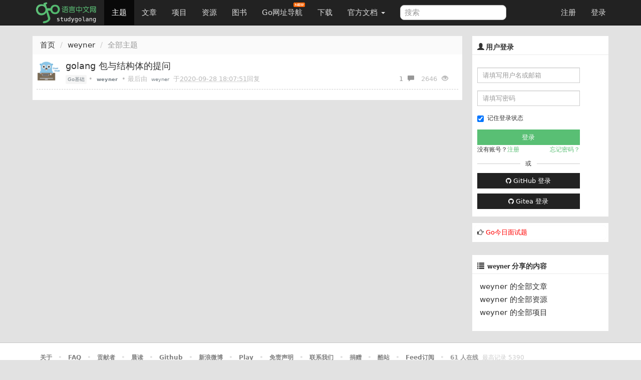

--- FILE ---
content_type: text/html; charset=UTF-8
request_url: https://studygolang.com/user/weyner/topics
body_size: 5230
content:
<!DOCTYPE html>
<html lang="zh-CN">
<head>
	<title>weyner 在 Go语言中文网 创建的主题  - Go语言中文网 - Golang中文社区</title>
	<meta name="viewport" content="width=device-width, initial-scale=1, maximum-scale=1.0, user-scalable=no">
	<meta http-equiv="X-UA-Compatible" content="IE=edge, chrome=1">
	<meta charset="utf-8">
	<meta name="wwads-cn-verify" content="c45147dee729311ef5b5c3003946c48f" />
	<link rel="shortcut icon" href="https://static.golangjob.cn/static/img/favicon.ico">
	<link rel="apple-touch-icon" type="image/png" href="https://static.golangjob.cn/static/img/logo2.png">
	
			<meta name="keywords" content="Go,Golang,Go语言,GoCN,Go中国">
			<meta name="description" content="Go语言中文网，中国 Golang 社区，Go语言学习园地，致力于构建完善的 Golang 中文社区，Go语言爱好者的学习家园。分享 Go 语言知识，交流使用经验">
		
	<meta name="author" content="polaris <polaris@studygolang.com>">
	<link rel="canonical" href="https://studygolang.com/" />

	<link href="https://lib.baomitu.com/bootswatch/3.4.0/cosmo/bootstrap.css" rel="stylesheet">
	<link href="https://lib.baomitu.com/font-awesome/4.7.0/css/font-awesome.min.css" rel="stylesheet">
	<link rel="stylesheet" href="https://static.golangjob.cn/static/dist/css/sg_libs.min.css?v=20180305"/>
	<link rel="stylesheet" href="https://static.golangjob.cn/static/dist/css/sg_styles.min.css?v=20191128"/>

	


	<script type="text/javascript" src="https://cdn.wwads.cn/js/makemoney.js" async></script>
</head>
<body>
	<header class="navbar navbar-default navbar-fixed-top" role="navigation">
		<div class="container">
			
			<div class="navbar-header">
				<a href="/" class="navbar-brand" title="Go语言中文网"><img alt="Go语言中文网" src="https://static.golangjob.cn/static/img/logo.png" style="margin-top: -7px; height: 45px;"></a>
				<button class="navbar-toggle" type="button" data-toggle="collapse" data-target="#navbar-main">
					<span class="icon-bar"></span>
					<span class="icon-bar"></span>
					<span class="icon-bar"></span>
				</button>
			</div>
			<div class="navbar-collapse collapse" id="navbar-main">
				<ul class="nav navbar-nav">
					<li class="active">
						<a href="/topics">主题</a>
					</li>
					<li class="">
						<a href="/articles">文章</a>
					</li>
					<li class="">
						<a href="/projects">项目</a>
					</li>
					<li class="">
						<a href="/resources">资源</a>
					</li>
					<li class="">
						<a href="/books">图书</a>
					</li>
					<li>
						
						<a href="https://hao.studygolang.com/" target="_blank">Go网址导航<i class="newfuture"></i></a>
					</li>
					<li class="">
						<a href="/dl">下载</a>
					</li>
					<li class="dropdown ">
						<a class="dropdown-toggle" data-toggle="dropdown" href="#" id="docs">官方文档 <span class="caret"></span></a>
						<ul class="dropdown-menu" aria-labelledby="docs">
						
							<li><a href="http://docs.studygolang.com" target="_blank">英文文档</a></li>
							<li><a href="http://docscn.studygolang.com" target="_blank">中文文档</a></li>
							<li><a href="/pkgdoc">标准库中文版</a></li>
							<li role="presentation" class="divider"></li>
							<li><a href="http://tour.studygolang.com" target="_blank">Go指南</a></li>
						
						</ul>
					</li>
				</ul>
				<form class="navbar-form navbar-left" action="/search" role="search" target="_blank">
					<input type="text" name="q" class="form-control search-query" placeholder="搜索" value="">
				</form>
				<ul class="nav navbar-nav navbar-right" id="userbar">
					
					<li class="first"><a href="/account/register">注册</a></li><li class="last"><a href="/account/login">登录</a></li>
					
				</ul>
			</div>
		</div>
	</header>
	<div class="wrapper" id="wrapper">
		<div class="container" role="main">
		

			
<div class="row">
	<div class="col-md-9 col-sm-6">
		<div class="sep20"></div>

		<ol class="breadcrumb">
			<li><a href="/">首页</a></li>
			<li><a href="/user/weyner">weyner</a></li>
			<li class="active">全部主题</li>
		</ol>
		<div class="box_white">
	<dl class="topics dl-horizontal">
	
		
		<div class="topic">
			<dt class="avatar">
				<a href="/user/weyner" title="weyner"><img alt="weyner" class="img-rounded" src="https://static.golangjob.cn/avatar/gopher19.png?imageView2/2/w/48" width="48px" height="48px"></a>
			</dt>
			<dd class="right-info">
				<div class="title">
					<a href="/topics/12394" title="golang 包与结构体的提问" target="_blank">golang 包与结构体的提问</a>
				</div>
				<div class="meta">
					
					<a href="/go/basic" class="node" title="Go基础">Go基础</a>
					•
					<a href="/user/weyner" title="weyner" class="author"><strong>weyner</strong></a>
					
					<span>
					•
						最后由 <a href="/user/weyner" title="weyner" class="author">weyner</a> 于<abbr class="timeago" title="2020-09-28 18:07:51"></abbr>回复
					</span>
					
					<div class="pull-right num">
						
						<a href="/topics/12394#commentForm" title="查看评论">1 <span class="glyphicon glyphicon-comment"></span></a>
						
						
						2646 <span class="glyphicon glyphicon-eye-open"></span>
					</div>
				</div>
			</dd>
		</div>
				
		
	
	</dl>
</div>
<div class="sep20"></div>


	</div>
	<div class="col-md-3 col-sm-6">
		<div class="sep20"></div>

		<div class="box_white sidebar">
	
	<div class="top">
		<h3 class="title"><i class="glyphicon glyphicon-user"></i> 用户登录</h3>
	</div>
	<div class="sb-content inner_content" style="padding-bottom: 0;">
		<form action="/account/login" method="post" class="form-horizontal login" role="form" style="padding-top: 0; padding-bottom: 0;">
			<div class="form-group">
				<div class="col-sm-10">
					<input type="text" class="form-control input-sm" id="username" name="username" placeholder="请填写用户名或邮箱">
				</div>
			</div>
			<div class="form-group">
				<div class="col-sm-10">
					<input type="password" class="form-control input-sm" id="passwd" name="passwd" placeholder="请填写密码">
				</div>
			</div>
			<div class="form-group">
				<div class="col-sm-10">
					<div class="checkbox" style="padding-top: 0px;">
						<label>
							<input id="user_remember_me" name="remember_me" type="checkbox" value="1" checked="checked" />	记住登录状态
						</label>
					</div>
					<input class="btn btn-block btn-success btn-sm" data-disable-with="正在登录" name="commit" type="submit" value="登录" />
					<div class="sidebar-login-tip">
						<div>没有账号？<a href="/account/register">注册</a></div>
						<div><a href="/account/forgetpwd">忘记密码？</a></div>
					</div>
					<div class="sep10"></div>
					<div class="cut-line">
						<div class="solid"></div>
						或
						<div class="solid"></div>
					</div>
					<div class="sep10"></div>
					<div>
						<a href="/oauth/github/login" class="btn btn-default btn-sm btn-block">
							<i class="fa fa-github" aria-hidden="true"></i>
							GitHub 登录
						</a>
					</div>
					<div class="sep10"></div>
					<div>
						<a href="/oauth/gitea/login" class="btn btn-default btn-sm btn-block">
							<i class="fa fa-github" aria-hidden="true"></i>
							Gitea 登录
						</a>
					</div>
				</div>
			</div>
		</form>
	</div>
	
</div>



<div class="row box_white sidebar">
	<div class="box" style="padding: 5px; font-size: 13px;">
		<div class="pull-left">
			<i class="fa fa-hand-o-right" aria-hidden="true"></i> <a href="/interview/question" style="color:red;">Go今日面试题</a>
		</div>
	</div>
</div>


<div class="box_white sidebar" id="ad-below_me">
	
		<div class="wwads-cn wwads-horizontal" data-id="94" style="max-width:350px;margin-top:0px;"></div>
	
</div>


<style>
.cut-line { display: flex; display: -webkit-flex; justify-content: space-between; align-items: center; }
.cut-line .solid { height: 1px; background-color: #ccc; width: 42%; }
.sidebar-login-tip { display: flex; display: -webkit-flex; justify-content: space-between; }
.sidebar-login-tip a { color: #59BF74; }
</style>


		<div class="box_white sidebar">
			<div class="top">
				<h3 class="title"><i class="glyphicon glyphicon-list"></i>&nbsp;&nbsp;weyner 分享的内容</h3>
			</div>
			<div class="sb-content">
				<div class="">
					<ul class="list-unstyled">
						<li style="margin-left:15px; margin-bottom:5px;"><a href="/user/weyner/articles">weyner 的全部文章</a></li>
						<li style="margin-left:15px; margin-bottom:5px;"><a href="/user/weyner/resources">weyner 的全部资源</a></li>
						<li style="margin-left:15px; margin-bottom:5px;"><a href="/user/weyner/projects">weyner 的全部项目</a></li>
					</ul>
				</div>
			</div>
		</div>
		
	</div>
</div>

		</div>
	</div>
	<div class="sep10"></div>
	<footer id="bottom">
		<div class="container nav-content">
			<div class="inner_content">
				<div class="sep10"></div>
				<strong>
					
					<a href="/wiki/about" class="dark">关于</a> &nbsp; <span class="snow">•</span> &nbsp;
					
					<a href="/wiki/faq" class="dark">FAQ</a> &nbsp; <span class="snow">•</span> &nbsp;
					
					<a href="/wiki/contributors" class="dark">贡献者</a> &nbsp; <span class="snow">•</span> &nbsp;
					
					<a href="/readings" class="dark">晨读</a> &nbsp; <span class="snow">•</span> &nbsp;
					
					<a href="https://github.com/studygolang" class="dark">Github</a> &nbsp; <span class="snow">•</span> &nbsp;
					
					<a href="http://weibo.com/studygolang" class="dark">新浪微博</a> &nbsp; <span class="snow">•</span> &nbsp;
					
					<a href="https://play.studygolang.com" class="dark">Play</a> &nbsp; <span class="snow">•</span> &nbsp;
					
					<a href="/wiki/duty" class="dark">免责声明</a> &nbsp; <span class="snow">•</span> &nbsp;
					
					<a href="/wiki/contact" class="dark">联系我们</a> &nbsp; <span class="snow">•</span> &nbsp;
					
					<a href="/wiki/donate" class="dark">捐赠</a> &nbsp; <span class="snow">•</span> &nbsp;
					
					<a href="/wiki/cool" class="dark">酷站</a> &nbsp; <span class="snow">•</span> &nbsp;
					
					<a href="/feed.html" class="dark">Feed订阅</a> &nbsp; <span class="snow">•</span> &nbsp;
					
					<span id="onlineusers">24359</span> 人在线
				</strong>
				&nbsp;<span class="cc">最高记录 <span id="maxonline">5390</span></span>
				<div class="sep20"></div>
				&copy;2013-2026 studygolang.com Go语言中文网，中国 Golang 社区，致力于构建完善的 Golang 中文社区，Go语言爱好者的学习家园。
				<div class="sep5"></div>
				Powered by <a href="https://github.com/studygolang/studygolang">StudyGolang(Golang + MySQL)</a> &nbsp;<span class="snow">•</span>&nbsp;<span class="snow">·</span>&nbsp;CDN 采用 <a href="https://portal.qiniu.com/signup?code=3lfz4at7pxfma" title="七牛云" class="dark" target="_blank">七牛云</a>
				<div class="sep20"></div>
				<span class="small cc">VERSION: V4.0.0&nbsp;<span class="snow">·</span>&nbsp;6.869211ms&nbsp;<span class="snow">·</span>&nbsp;<strong>为了更好的体验，本站推荐使用 Chrome 或 Firefox 浏览器</strong></span>
				<div class="sep20"></div>
				<span class="f12 c9"><a href="https://beian.miit.gov.cn/" target="_blank" rel="nofollow">京ICP备14030343号-1</a></span>
				<div class="sep10"></div>
			</div>
		</div>
	</footer>

	<div id="gotop"></div>

	
	<input type="hidden" id="is_login_status" value="0" />
	<div class="pop login-pop" id="login-pop">
		<div style="position: relative;"><span class="close" style="position: absolute; right: -15px; top: -15px; cursor: pointer; color: #000; font-size: 13px;">X</span></div>
		<div class="login-form">
			<div class="error text-center"></div>
			<div class="text-center" style="margin-bottom: 5px;">登录和大家一起探讨吧</div>
			<form action="#" method="post" class="form-horizontal" role="form">
				<div class="form-group">
					<label for="username" class="col-sm-3 control-label">用户名</label>
					<div class="col-sm-9 form-input">
						<input type="text" class="form-control" id="form_username" name="username" placeholder="请填写用户名或邮箱">
					</div>
				</div>
				<div class="form-group">
					<label for="passwd" class="col-sm-3 control-label">密码</label>
					<div class="col-sm-9 form-input">
						<input type="password" class="form-control" id="form_passwd" name="passwd" placeholder="密码">
					</div>
				</div>
				<div class="form-group">
					<div class="col-sm-offset-2 col-sm-10">
						<div class="checkbox">
							<label>
								<input id="user_remember_me" name="remember_me" type="checkbox" value="1" checked="checked" />	记住登录状态
							</label>
							<button type="submit" id="login-btn" class="btn btn-default btn-sm">登录</button>
						</div>
					</div>
				</div>
				<div class="form-group">
					<div class="col-sm-offset-2 col-sm-10">
						<a id="login-github" href="/oauth/github/login" class="btn btn-default btn-sm pull-left">
							<i class="fa fa-github" aria-hidden="true"></i>
							GitHub 登录
						</a>
						<div class="forget">
							<a href="/account/forgetpwd" title="点击找回密码">忘记密码？</a>
						</div>
						<div class="register">
							<span>还不是会员</span><a href="/account/register">现在注册</a>
						</div>
					</div>
				</div>
			</form>
		</div>
	</div>
	<div id="sg-overlay"></div>
	

	<script src="https://lib.baomitu.com/jquery/3.2.1/jquery.min.js"></script>
	<script src="https://lib.baomitu.com/twitter-bootstrap/3.3.7/js/bootstrap.min.js"></script>
	<script src="https://lib.baomitu.com/jquery-timeago/1.6.1/jquery.timeago.min.js"></script>
	<script src="https://lib.baomitu.com/zoom.js/0.0.1/zoom.min.js"></script>
	<script src="https://lib.baomitu.com/marked/0.3.6/marked.min.js"></script>
	<script src="https://lib.baomitu.com/Caret.js/0.3.1/jquery.caret.min.js"></script>
	<script src="https://lib.baomitu.com/emojify.js/1.1.0/js/emojify.min.js"></script>

	<script type="text/javascript">
	var uid =  0 ;
	var isHttps =  true ,
		cdnDomain = "https:\/\/static.golangjob.cn\/";
	if (isHttps) {
		var wsUrl = 'wss://studygolang.com/ws?uid='+uid;
	} else {
		var wsUrl = 'ws://studygolang.com/ws?uid='+uid;
	}
	var GLaunchTime =  1764508469 *1000;
	</script>
	<script src="https://lib.baomitu.com/lscache/1.1.0/lscache.min.js"></script>
	<script src="https://lib.baomitu.com/jsrender/0.9.90/jsrender.min.js"></script>
	<script src="https://lib.baomitu.com/plupload/3.1.1/plupload.full.min.js"></script>
	<script type="text/javascript">
	$.views.settings.delimiters("[%", "%]");
	
	</script>

	<script src="https://static.golangjob.cn/static/dist/js/sg_libs.min.js?v=0.01"></script>
	<script src="https://static.golangjob.cn/static/dist/js/sg_base.min.js?v=0.04"></script>

	
<script type="text/javascript">

SG.SIDE_BARS = [];
</script>



	<script type="text/javascript" src="https://static.golangjob.cn/static/dist/js/sidebar.min.js?v=0.01"></script>

	
		
		
<script>
  (function(i,s,o,g,r,a,m){i['GoogleAnalyticsObject']=r;i[r]=i[r]||function(){
  (i[r].q=i[r].q||[]).push(arguments)},i[r].l=1*new Date();a=s.createElement(o),
  m=s.getElementsByTagName(o)[0];a.async=1;a.src=g;m.parentNode.insertBefore(a,m)
  })(window,document,'script','https://www.google-analytics.com/analytics.js','ga');

  ga('create', 'UA-18275235-2', 'auto');
  ga('send', 'pageview');

</script>


<script>
var _hmt = _hmt || [];
(function() {
  var hm = document.createElement("script");
  hm.src = "https://hm.baidu.com/hm.js?224c227cd9239761ec770bc8c1fb134c";
  var s = document.getElementsByTagName("script")[0];
  s.parentNode.insertBefore(hm, s);
})();
</script>
<script>
(function(){
  var bp = document.createElement('script');
  var curProtocol = window.location.protocol.split(':')[0];
  if (curProtocol === 'https') {
    bp.src = 'https://zz.bdstatic.com/linksubmit/push.js';
  } else {
    bp.src = 'http://push.zhanzhang.baidu.com/push.js';
  }
  var s = document.getElementsByTagName("script")[0];
  s.parentNode.insertBefore(bp, s);
})();
</script>

	

</body>
</html>
